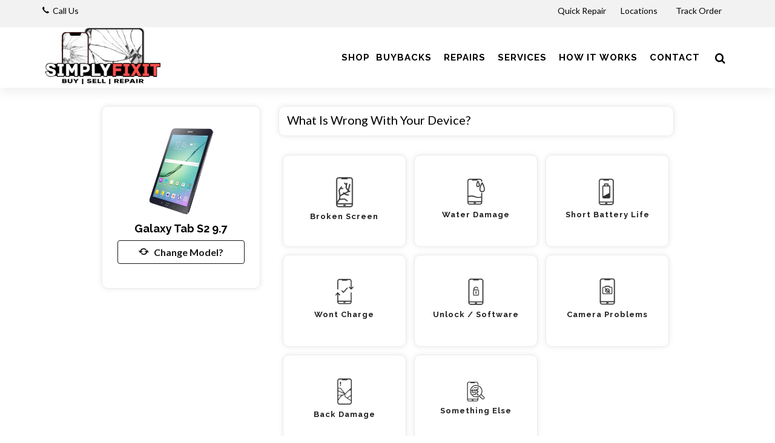

--- FILE ---
content_type: text/css
request_url: https://www.simplyfixit.ca/css/color.css
body_size: 2697
content:
@import url("constant.css");

#header.sticky-header #header-wrap {
	background-color: var(--sticky_header_bar_bg_color);
}

#header.sticky-header #primary-menu ul li>a {
       color: var(--submenu_color);
}

#header.sticky-header:not(.static-sticky) #primary-menu>ul>li>a {
    padding: 13px 0;
    color: var(--header_bar_link_color);
}
#header.sticky-header #primary-menu ul li:hover>a, 
#header.sticky-header #primary-menu ul li.current>a {
    color: var(--sticky_header_bar_link_hover_color);
   /* border-bottom:2px solid var(--sticky_header_bar_link_hover_color);*/  
}

.phone-image h4 {
    color: var(--section_heading_color);
}
.fields-as-boxes .model-details-panel .btn-group-toggle .btn.radio_btn h5 {
    color: var(--main_background_text_color);
}
.fields-as-ar-brn .model-details-panel .btn-group-toggle .font-body.radio_btn h5 {
    color: var(--main_background_text_color);
}
#top-search form input { 
	color: var(--header_bar_link_color);    
}

.sticky-header #top-search form input { 
    color: var(--sticky_header_bar_link_color);    
}

.clients-grid li a h4 { 
    color: var(--main_background_text_color);  
}
.portfolio-desc span {
	color: var(--main_background_text_color);
}
.repair_two h4 {
	color: var(--section_heading_color); 
}
.affiliates_right_section .h3 {
    color: var(--main_background_text_color);
}
article p {
	color: var(--main_background_text_color);  
} 
address {
	color: var(--main_background_text_color); 
}
abbr {
    color: var(--main_background_text_color);
} 
section.page_description p {
    color: var(--main_background_text_color);
}
.owl-carousel .owl-nav [class*=owl-]:hover {
	background-color: var(--site_primary_color) !important;  
}
.acctitle {
    color: var(--section_heading_color);  
}
#top-bar {
    background-color: var(--top_bar_bg_color);
}
.top-links li>a:hover {
	color: var(--top_bar_link_hover_color);
}
p.repair_by_category {
	color: var(--main_background_text_color);
}
#header-wrap {
    background-color: var(--header_bar_bg_color); 
    box-shadow: 0 5px 5px -5px rgba(0,0,0,0.1); 
}
.top-links ul ul, .top-links ul div.top-link-section {
	background-color: var(--top_bar_bg_color);
}
.top-links li>a {
    color: var(--top_bar_link_color);
}
.m_header_color .modal-header {
	background: var(--site_primary_color);
}
#primary-menu ul li>a {
    color: var(--header_bar_link_color); 
}
.information_detail a {
    color: var(--top_bar_text_color); 
}
#primary-menu ul li:hover>a, #primary-menu ul li.current>a {  
    color: var(--header_bar_link_hover_color) !important; 
    /*border-bottom: 2px solid var(--header_bar_link_hover_color); */ 
}


#primary-menu ul ul:not(.mega-menu-column), 
#primary-menu ul li .mega-menu-content {
	background-color: var(--submenu_background_color) !important; 
}
.top-links ul ul, 
.top-links ul div.top-link-section, 
#primary-menu ul ul:not(.mega-menu-column), 
#primary-menu ul li .mega-menu-content {
    /*border-top-color: var(--top_bar_link_hover_color);*/
    border:none;
}
#primary-menu ul ul li:hover>a, a {
    color: var(--site_primary_color); 
}   
#primary-menu-trigger {
	color: var(--primary_menu_color); 
}

.accordion.accordion-bg .acctitle span.acc-open {
    color: var(--main_background_text_color); 
}

.fields-as-boxes .model-details-panel .btn-group-toggle .btn.radio_btn .tooltip-icon {
    color: var(--main_background_text_color) !important; 
}
 
#primary-menu-trigger:hover {
  color: var(--primary_menu_hover_color);  
}

.accordion .panel-title a {
    color: var(--main_background_text_color);
}
#primary-menu ul ul li>a {
	color: var(--submenu_color);
}
.faq_section .acctitle.acctitlec {
    color: var(--submenu_hover_color);
}
.more-link {
    border-bottom: 1px solid var(--submenu_hover_color);
}
.accordion.faq_section.accordion-border .acctitle i {
    color: var(--section_heading_color);
}
.sticky-header #top-search a, #top-cart>a, #side-panel-trigger a {
	color: var(--sticky_header_bar_link_color);
}

#top-search a, #top-cart>a, #side-panel-trigger a {
    color: var(--header_bar_link_color);
}

#top-search form input::placeholder { 
  color: var(--header_bar_link_color);
}

.sticky-header #top-search form input::placeholder {  
  color: var(--sticky_header_bar_link_color); 
}   

.information_detail {
	color: var(--top_bar_text_color); 
}
.block.showcase-text h1 {
    color: var(--slider_title_text_color); 
}
.block.showcase-text h3 {
  color: var(--slider_subtitle_text_color);
}
.slick-slide .btn-outline-light {
    border-color: var(--slider_button_primary_color);
    color: var(--slider_button_primary_color) !important;
}

.slick-slide .btn-outline-light:hover {
    background-color: var(--slider_button_primary_color);
    border-color: var(--slider_button_secondary_color);
    color: var(--slider_button_secondary_color) !important;
}
.slick-dots li.slick-active { 
    background-color: var(--slider_button_primary_color);
}
.slick-dots li {
    background-color: var(--site_secondary_color);
}
#page-menu-wrap {
    background-color: var(--site_secondary_color); 
}
#head-graphics h1 {
	color: var(--page_heading_color);    
}
#head-graphics p {
	color: var(--page_sub_heading_color);
}
.heading-block h1, 
.heading-block h2, 
.heading-block h3, 
.heading-block h4,  
.emphasis-title h1, 
.emphasis-title h2 {
    color: var(--section_heading_color);
}
.testi-meta span {
	color: var(--main_background_text_color);
}
.easy_step .feature-box.fbox-center.fbox-light.fbox-effect h3 {
    color: var(--main_background_text_color);
}
.easy_step .feature-box.fbox-center.fbox-light.fbox-effect p {
    color: var(--main_background_text_color);
}
.easy_step .feature-box.fbox-center.fbox-light.fbox-effect {
    /*background-color:#fff;
    border-bottom: 3px solid var(--site_secondary_color);*/ 
    box-shadow: inset 0 0 0 rgba(0,0,0,0.3);
    background-position: center 40%; 
    border: none;  
}       
.easy_step .fbox-effect:hover .fbox-icon {
    background-color: var(--site_secondary_color);  
    color: #FFF;
}
.owl-carousel .owl-dots .owl-dot {
    background-color: var(--site_primary_color);
}
.btn-primary:hover, .btn-primary.active {
	background-color: var(--secondary_button_color);
    border-color: var(--secondary_button_color);
}

.btn-outline-secondary {
    border-color: var(--primary_button_color);
    color: var(--primary_button_color); 
} 

.btn-outline-secondary:hover { 
    background-color: transparent;
    border-color: var(--primary_button_color);
    color: var(--primary_button_color);
    -webkit-box-shadow: 0 0 10px 5px #ddd; 
    -moz-box-shadow: 0 0 10px 5px #ddd;
    -o-box-shadow: 0 0 10px 5px #ddd;
    box-shadow: 0 0 10px 5px #ddd;   
}

.btn-outline-light {
    border: 1px solid var(--slider_button_primary_color) !important;
    color: #fff !important;
    border-color: var(--slider_button_primary_color);
    /*background-color: var(--slider_button_primary_color);*/ 
}

.btn-outline-light:hover{
   border-color: var(--slider_button_primary_color);
   background-color: var(--slider_button_primary_color);
   -webkit-box-shadow: 0 6px 7px rgba(0, 0, 0, 0.2);
    box-shadow: 0 6px 7px rgba(0, 0, 0, 0.2);  
}

.step5next:hover {
   background-color: var(--site_secondary_color) !important; 
}

.button {
    background-color: var(--primary_button_color);
}
.button:hover {
    background-color: var(--site_secondary_color);
}

.btn-info {
	background-color: var(--primary_button_color);
	border-color: var(--primary_button_color);
}
.btn-info:hover {
	background-color: var(--primary_button_color);
	border-color: var(--primary_button_color);
}
.btn-primary {
	background-color: var(--primary_button_color);
    border-color: var(--primary_button_color);
}
button.step5next {
    background: var(--primary_button_color) !important; 
}
/*.btn-outline-secondary {
    color: var(--main_background_text_color);
    border-color: var(--secondary_button_color); 
}*/
.button.button-3d:hover {
    background-color: var(--secondary_button_color) !important;
    opacity: 0.9;
} 
.heading-block>span:not(.before-heading) { 
    color: var(--main_background_text_color);
}
.faults_repaire .fr_inner_section:hover {
    background: var(--site_primary_color);
    cursor: pointer; 
}
.feature-box .fbox-icon i, .feature-box .fbox-icon img {
	background-color: var(--site_primary_color);
}
.feature-box.fbox-outline .fbox-icon {
	border: 1px solid var(--site_primary_color);
}
.fbox-effect .fbox-icon i:after {
	-webkit-box-shadow: 0 0 0 2px var(--site_secondary_color);
    box-shadow: 0 0 0 2px var(--site_secondary_color);
}
.fbox-effect .fbox-icon i:hover, .fbox-effect:hover .fbox-icon i { 
	background-color: var(--site_secondary_color);
}
.button-dark.button-border {
	border-color: var(--primary_button_color);
    color: var(--primary_button_color);  
}
.button-dark.button-border:hover {
	background:var(--secondary_button_color) !important;
}
.btn-outline-primary:not(:disabled):not(.disabled):active, 
.btn-outline-primary:not(:disabled):not(.disabled).active, 
.show>.btn-outline-primary.dropdown-toggle {
	background-color: var(--primary_button_color); 
    border-color: var(--primary_button_color); 
    box-shadow:none !important; 
}
.button.button-border {
	border-color: var(--primary_button_color);
    color: var(--primary_button_color);
}
.button-3d.button-amber:hover, 
.button-reveal.button-amber:hover, 
.button-border.button-amber:hover, 
.button-border.button-amber.button-fill:before {  
    background: var(--primary_button_color) !important;
}
.datepicker table tr td.today, 
.datepicker table tr td.today.disabled, 
.datepicker table tr td.today.disabled:hover, 
.datepicker table tr td.today:hover {
	background-color: var(--site_primary_color);
}
.repair_icon_name.icon_detail i.icon-line-circle-check {
	color: var(--site_primary_color); 
    display: none;
}
.datepicker table tr td.active.active {
	background-color: var(--site_primary_color);
}
#booking-form .btn-outline-secondary:not(:disabled):not(.disabled).active {
	background-color: var(--primary_button_color); 
}
.btn-group .btn-outline-secondary:hover, .btn-group .btn-outline-secondary.active {
	background-color: var(--primary_button_color);
}
.contact_detail h3 {
	color: var(--section_heading_color);
}
#content p {
   color: var(--main_background_text_color); 	
}
.center_heading_text article .h2 {
	color: var(--section_heading_color);
}
.center_heading_text article p {
   color: var(--main_background_text_color); 
}
.feature-box h3 {
	color: var(--main_background_text_color);
} 
.why_use_section .feature-box p {
	color: var(--main_background_text_color); 
}
.feature-box.fbox-center p {
	color: var(--main_background_text_color); 
}
.question .modern-block__content .options_values .btn:hover {
    border-color: var(--site_primary_color); 
}
.question.assistant:after {
    border-right: 21px solid #fff;
    border-top: 21px solid transparent;
    border-bottom: 0 solid transparent;
    position: absolute;
    top: 31px;
    content: "";
    width: 0;
    height: 0;
    margin-top: 3px;
    margin-left: 3px;
    left: -23px;
}

.question.assistant:before {
    position: absolute;
    top: 30px;
    content: "";
    width: 0;
    height: 0;
    border-right: 22px solid #f1f1f1;
    border-top: 22px solid transparent;
    border-bottom: 0 solid transparent;
    left: -25px;
    margin-top: 4px;
    margin-left: 2px;
}

.question.assistant { 
	background: #fff;
    position: relative;
    border-radius: 10px;
    color: #000;
    padding: 10px;
    -webkit-box-align: center; 
    -ms-flex-align: center;
    align-items: center;
    margin: 10px 200px 10px 0px;
    border: 1px solid #f1f1f1;
    position: relative;   
}
.question.client .custom-control input:checked ~ .custom-control-label {
	border-color: var(--site_primary_color);
    /*background:var(--site_primary_color);
    color:#fff;*/       
}
.model-details-panel .btn.btn-outline-dark.active {  
	/*background-color: var(--primary_button_color); */
    border-color: var(--site_primary_color); 
    border: 2px solid var(--site_primary_color) !important;
    box-shadow: 0 0 10px 5px #ddd !important;
    background-color:#fff;  
}

.model-details-panel .btn.btn-outline-dark:hover {  
   /* background-color: var(--primary_button_color) !important; */
   /* border: 2px solid var(--site_primary_color) !important;*/
    box-shadow: 0 0 10px 5px #ddd !important;
    background-color:#fff !important;
}

/*.model-details-panel .btn.btn-outline-dark:hover {   
    background: none !important; 
    border-color:none !important; 
    box-shadow: 0 0 10px 5px #ddd !important; 
    border-color: var(--site_primary_color); 
    border: 2px solid var(--site_primary_color) !important;
}*/

/*.model-details-panel .btn.btn-outline-dark.active:hover h5 {  
    color: #fff !important;
}*/  
 
.fields-as-boxes .model-details-panel .btn-group-toggle .btn.radio_btn:hover.active h5 {
  color: #000 !important; 
}
.fields-as-boxes .model-details-panel .btn-group-toggle .btn.radio_btn.active h5 {
  color: #000 !important; 
}

.fields-as-boxes .model-details-panel .btn-group-toggle .btn.radio_btn.active .tooltip-icon {
  color: #000 !important; 
}

.fields-as-boxes .model-details-panel .btn-group-toggle .btn.radio_btn:hover .tooltip-icon {
  color: #000 !important; 
}


.fields-as-boxes .model-details-panel .btn-group-toggle .btn.radio_btn:hover h5 {
    color: var(--main_background_text_color)  !important; 
}
.fields-as-boxes .model-details-panel .btn-group-toggle .btn.radio_btn:hover .item_price.h5 strong {
    color: var(--main_background_text_color)  !important; 
}
.fields-as-boxes .model-details-panel .btn-group-toggle .btn.radio_btn.active .item_price.h5 strong {
    color: var(--main_background_text_color)  !important;
}

/*.model-details-panel .btn.btn-outline-dark.active h5,  
.model-details-panel .btn.btn-outline-dark:hover h5 {  
    color: #fff !important;
}*/

.testimonial .flex-control-nav li a {
    background-color: var(--site_primary_color);
}

.fields-as-boxes .model-details-panel .btn-group-toggle .btn.radio_btn:hover {
	/*border: 1px solid var(--primary_button_color); */
   border: 1px solid transparent;
}
.entry-meta li {
    color: var(--main_background_text_color);
    font-family: 'Raleway', sans-serif; 
    font-style: normal;
    font-size: 14px;
}
.entry-meta li a {
    color: var(--submenu_hover_color);
}
.promo h3 {
	color: var(--main_background_text_color);
}
.fancy-title.title-bottom-border h1,
.fancy-title.title-bottom-border h2, 
.fancy-title.title-bottom-border h3, 
.fancy-title.title-bottom-border h4, 
.fancy-title.title-bottom-border h5, 
.fancy-title.title-bottom-border h6 {
    border-bottom-color: var(--site_primary_color);  
}
.promo>span, .promo>.container>span {
	color: var(--main_background_text_color);
}
.contact_track_section {
	color: var(--main_background_text_color);
}
.how_it_work_detail_section p {
	color: var(--main_background_text_color); 
}
.repair_price_contant p {
	color: var(--main_background_text_color);
}
.brand_detail .repair_by_category  {
 	color: var(--main_background_text_color);	 
}
.color, .btn-link {
    color: var(--main_background_text_color) !important;  
} 
span#show_final_amt {
    color: var(--main_background_text_color) !important;   
}    
#gotoTop {
    background: var(--site_primary_color) !important; 
    bottom: 5px !important; 
}      
#footer {  
    background-color: var(--footer_bg_color) !important;
}
#footer .widget>h4 {  
	color: var(--footer_text_color);
}
#footer .widget_links li a {
	color: var(--footer_link_color);
}
#footer .widget_links li a:hover {
	color: var(--footer_link_hover_color); 
}
 #copyrights { 
   /* background-color: var(--bottom_footer_bg_color) !important;*/ 
    color: var(--bottom_footer_text_color) !important;
    padding: 15px 0 4px !important;
    font-size: 14px;
}

.footer_bottom {
    background-color: var(--bottom_footer_bg_color) !important;
}

 .copyright-links a {
	color: var(--bottom_footer_link_color) !important; 
}

.copyright-links a:hover {
    color:var(--bottom_footer_link_hover_color) !important;
}

span.bottom_footer {
    color: var(--bottom_footer_link_color) !important; 
}

.signup_button .input-group-append .btn.btn-info {
    background-color: var(--footer_bg_color); 
    border-color: var(--footer_link_color); 
    color:var(--footer_link_hover_color); 
}

.signup_button .input-group-append .btn.btn-info:hover {
    background-color: var(--footer_bg_color); 
    border-color: var(--footer_link_color); 
    color:var(--footer_link_color);  
}

.brand_section_category a h4 {
    color: var(--main_background_text_color);
}

.site_pimary-bg {
    background-color: var(--site_primary_color);
}

.site_secondary-bg {
    background-color: var(--site_secondary_color);  
}

.block.showcase-text p {
    color: var(--slider_title_text_color);
}

--- FILE ---
content_type: text/css
request_url: https://www.simplyfixit.ca/css/new_style.css?time=1768984347
body_size: 471
content:
body #top-bar {
  height: auto;
}

.information_detail {
  height: auto;
  line-height: 24px;
  padding-top: 5px;
  padding-bottom: 5px;
}
.information_detail i {
  height: 20px;
}
.information_detail span {
  display: inline-block;
}

body #primary-menu ul ul li:hover > a {
  background-color: var(--submenu_background_color) !important;
  color: var(--submenu_hover_color) !important;
}
body #top-search a {
  color: var(--primary_menu_color) !important;
}
body #top-search a:hover {
  color: var(--primary_menu_hover_color) !important;
}
body .sidebar_grid {
  box-shadow: 0 0 10px 5px #ddd;
  border-radius: 10px;
  padding: 20px;
}
body .sidebar_grid h3 {
  font-size: 22px;
  font-weight: bold;
  margin-bottom: 0px;
  text-align: left;
  padding-bottom: 10px;
  padding-left: 15px;
}
body .sidebar_grid ul {
  margin: 0;
  padding: 0;
}
body .sidebar_grid ul li {
  list-style: none;
  text-align: left;
  padding-left: 5px;
}
body .sidebar_grid ul li a {
  color: var(--main_background_text_color);
  display: block;
  padding-left: 10px;
  font-size: 17px;
  padding-top: 5px;
  padding-bottom: 5px;
}
body .sidebar_grid ul li a:hover {
  color: var(--site_primary_color);
}
body input.srch_list_of_model.form-control {
  background-color: #fff;
  border-radius: 5px;
  border: 1px solid #f2f2f2 !important;
  box-shadow: 0 0 10px 5px #ddd;
  width: 480px !important;
}
@media (max-width: 767px) {
  body input.srch_list_of_model.form-control {
    width: 220px !important;
  }
}
@media (max-width: 767px) {
  body #primary-menu {
    background-color: var(--mobile_menu_panel_background_color);
    color: var(--mobile_menu_text_color);
    margin: 0 -15px;
  }
  body #primary-menu ul li > a,
  body #primary-menu > ul > li.sub-menu > a,
  body #primary-menu > .container > ul > li.sub-menu > a {
    color: var(--mobile_menu_text_color) !important;
    padding: 15px !important;
  }
  body #primary-menu ul ul:not(.mega-menu-column),
  body #primary-menu ul li .mega-menu-content {
    background-color: var(--mobile_menu_panel_background_color) !important;
  }
  body #primary-menu-trigger {
    color: var(--header_bar_link_color);
  }
  body:not(.dark) #header:not(.dark) #header-wrap:not(.dark) #primary-menu ul ul a,
  body:not(.dark) #header:not(.dark) #header-wrap:not(.dark) #primary-menu > ul > li:hover ul a,
  body:not(.dark) #header:not(.dark) #header-wrap:not(.dark) #primary-menu > ul > li.current ul a,
  body:not(.dark) #header:not(.dark) #header-wrap:not(.dark) #primary-menu > div > ul > li:hover ul a,
  body:not(.dark) #header:not(.dark) #header-wrap:not(.dark) #primary-menu > div > ul > li.current ul a {
    color: var(--mobile_menu_text_color) !important;
  }
  body #primary-menu-trigger:hover {
    color: var(--header_bar_link_color);
  }
  body #top-search a {
    color: var(--mobile_menu_text_color) !important;
  }
  body #top-search a:hover {
    color: var(--mobile_menu_text_color) !important;
  }
}

.clients-grid {
  overflow: inherit !important;
}

@media only screen and (max-width: 767px) {
  .fields-as-boxes .model-details-panel .btn-group-toggle .btn.radio_btn {
    width: 40%;
    margin: 5%;
  }
  .form-control {
    width: calc(100% - 0.37rem);
  }
  .header_full_width {
    overflow: hidden;
  }
  .slick-slide img {
    max-width: 90%;
  }
}/*# sourceMappingURL=new_style.css.map */

--- FILE ---
content_type: text/css
request_url: https://www.simplyfixit.ca/css/constant.css
body_size: -130
content:
:root {--site_primary_color:#FE0305;--site_secondary_color:#000000;--main_background_color :#FFFFFF;--main_background_text_color :#232222; --top_bar_bg_color:#F2F2F2;--top_bar_text_color:#000000;--top_bar_link_color:#000000;--top_bar_link_hover_color:#FE0305;--slider_title_text_color:#000000;--slider_subtitle_text_color:#000000;--primary_menu_color:#000000;--primary_menu_hover_color:#000000;--submenu_background_color:#FE0305;--submenu_color:#FFFFFF;--submenu_hover_color:#FFFFFF;--slider_button_primary_color:#000000;--slider_button_secondary_color:#FFFFFF; --page_heading_color:#000000; --page_sub_heading_color:#000000;--section_heading_color:#000000;--section_subheading_color:#000000;--primary_button_color:#191919; --secondary_button_color:#FE0305;--footer_bg_color:#FFFFFF;--footer_text_color:#232222;--footer_link_color:#232222;--footer_link_hover_color:#232222;--header_bar_bg_color:#FFFFFF;--header_bar_text_color:#000000;--header_bar_link_color:#000000;--header_bar_link_hover_color:#FE0305;--bottom_footer_bg_color:#F2F2F2;--bottom_footer_text_color:#000000;--bottom_footer_link_color:#232222;--bottom_footer_link_hover_color:#232222;--sticky_header_bar_bg_color:#FFFFFF;--sticky_header_bar_text_color:#000000;--sticky_header_bar_link_color:#000000;--sticky_header_bar_link_hover_color:#FE0305;} 

--- FILE ---
content_type: application/javascript
request_url: https://www.simplyfixit.ca/js/front.js
body_size: 749
content:
var tpj=jQuery;

function check_form_data(){
	tpj("#payment_amt").val(tpj(".show_final_amt_val").html());
	return true;
}

tpj(document).ready(function($){

	//START for check validations
	$(".sell-this-device").click(function() {
		var is_true = "yes";
		$('.model-details-panel .radios, .model-details-panel .checkboxes').each(function(i, element) {
			var html = $(this).html();
			var data_input_type = $(this).attr("data-input-type");
			if(data_input_type=="radio" || data_input_type == "select") {
				var crt_row_type = $(this).parent().parent().parent().attr("data-row_type");
				var is_required = $(this).parent().parent().parent().attr("data-required");
				if(is_required=="1"){
					if(crt_row_type=="radio" || crt_row_type=="select"){
						var cc = $(this).parent().find("input:checked").length;
						if(cc==0){
							$(this).parent().parent().prev().find(".validation-msg").html('Please choose an option');
							is_true = "no";
						}
					}
				} 
			} else if(data_input_type=="checkbox"){
				var crt_row_type = $(this).parent().parent().attr("data-row_type");
				var is_required = $(this).parent().parent().attr("data-required");
				if(is_required=="1"){
					var cc = $(this).parent().find("input:checked").length;
					if(cc==0){
						$(this).parent().prev().find(".validation-msg").html('Please choose an option');
						is_true = "no";
					}
				}
			}
		});

		$('.model-details-panel .dropdowns').each(function(i, element) {
			var data_input_type = $(this).attr("data-input-type");
			if(data_input_type=="radio") {
				var is_required = $(this).parent().parent().attr("data-required");
				if(is_required=="1"){
					var html = $(this).children().children().val();
					if(html=="") {
						$(this).parent().prev().find(".validation-msg").html('Please select value');
						is_true = "no";
					}
				}
			}
		});

		$(".model-details-panel .input").each(function(i, element) {												 
			var data_input_type = $(this).attr("data-input-type");
			if(data_input_type=="text" || data_input_type=="textarea" || data_input_type=="datepicker") {
				var is_required = $(this).parent().parent().attr("data-required");
				if(is_required=="1"){
					var html = $(this).val();
					if(html=="") {
						$(this).parent().prev().find(".validation-msg").html('Please enter value');
						is_true = "no";
					}
				}
			} else if(data_input_type=="file") {
				var is_required = $(this).parent().parent().attr("data-required");
				if(is_required=="1"){
					var html  = $(this).val();
					if(html=="") {
						$(this).parent().prev().find(".validation-msg").html('Please choose file');
						is_true = "no";
					}
				}
			}
		});

		if(is_true == "no") {
			return false;	
		}
	});
	//END for check validations

	$(".model-details-panel .radios, .model-details-panel .checkboxes").click(function() {													
		var data_input_type = $(this).attr("data-input-type");
		if(data_input_type=="radio" || data_input_type == "select") {
			var crt_row_type = $(this).parent().parent().parent().attr("data-row_type");
			var is_required = $(this).parent().parent().parent().attr("data-required");
			if(is_required=="1") {
				if(crt_row_type=="radio" || crt_row_type=="select") {
					//var cc = $(this).parent().find("input:checked").length;
					//if(cc>0) {
						$(this).parent().parent().prev().find(".validation-msg").html('');
					//}
				}
			}
			
			/*var html;
			if(crt_row_type=="radio" || crt_row_type=="select") {
				split_html = $(this).find("input").attr("value").split('::');
				html = split_html[0];
			}
			
			if(html != "") {
				$(this).parent().parent().prev().find(".selected-option-value").html('<span class="btn btn-info btn-sm">'+html+'</span>');
			} else {
				$(this).parent().parent().prev().find(".selected-option-value").html('');	
			}*/
		} else if(data_input_type=="checkbox") {
			var crt_row_type = $(this).parent().parent().attr("data-row_type");
			var is_required = $(this).parent().parent().attr("data-required");
			if(is_required=="1"){
				if(crt_row_type=="checkbox"){
					var cc = $(this).parent().find("input:checked").length;
					if(cc>0){
						$(this).parent().prev().find(".validation-msg").html('');
					}
				}
			}

			/*var html = $(this).find('input:checked').map(function() {
							var spl_html = this.value.split('::');
							return spl_html[0];
						}).get().join(', ');
			if(html!="") {
				html = html.substr(0, 28)+"...";
				$(this).parent().prev().find(".selected-option-value").html('<span class="btn btn-info btn-sm">'+html+'</span>');
			} else {
				html = '';
				$(this).parent().prev().find(".selected-option-value").html('');
			}*/	
		}
	});

	$(".model-details-panel .dropdowns").on("keyup change",function(e) {
		var data_input_type = $(this).attr("data-input-type");
		if(data_input_type=="radio") {
			var is_required = $(this).parent().parent().attr("data-required");
			if(is_required=="1"){
				var html = $(this).children().children().val();
				if(html!="") {
					$(this).parent().prev().find(".validation-msg").html('');
				}
			}
		}
	});

	$(".model-details-panel .input").on("keyup change",function(e) {													 
		var data_input_type = $(this).attr("data-input-type");
		if(data_input_type=="text" || data_input_type=="textarea" || data_input_type=="datepicker") {
			var html = $(this).val();
			var is_required = $(this).parent().parent().attr("data-required");
			if(is_required=="1"){
				if(html!="") {
					$(this).parent().prev().find(".validation-msg").html('');
				}
			}
				
			/*var html = $(this).val();
			if(html!="") {
				html = html.substr(0, 14)+"...";
				html = html;
			} else {
				html = '';
			}

			$(this).parent().prev().find(".selected-option-value").html('<span class="btn btn-info btn-sm">'+html+'</span>');*/
		} else if(data_input_type=="file") {
			var html  = $(this).val();
			var is_required = $(this).parent().parent().attr("data-required");
			if(is_required=="1"){
				if(html!="") {
					$(this).parent().prev().find(".validation-msg").html('');
				}
			}
			
			var file_id = $(this).attr('id');
			var fileName = e.target.files[0].name;
			var file_ext = fileName.replace(/^.*\./,'');
			if(file_ext != 'jpg' && file_ext != 'jpeg' && file_ext != 'png' && file_ext != 'gif' && file_ext != 'txt' && file_ext != 'pdf') {
				alert("Only jpg/jpeg/png/gif/txt/pdf are allowed!");
				document.getElementById(file_id).value = '';
				//$(this).parent().prev().find(".selected-option-value").html('');
				return false;
			} else {
				//$(this).parent().prev().find(".selected-option-value").html('<span class="btn btn-info btn-sm">'+html+'</span>');
			}
		}
	});	
});
